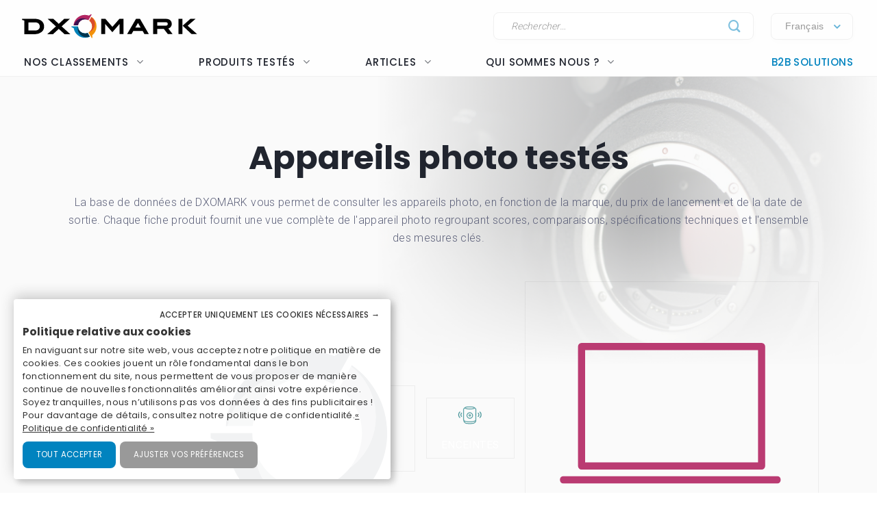

--- FILE ---
content_type: image/svg+xml
request_url: https://www.dxomark.com/wp-content/themes/flatsome-child/assets/img/icon-sensor.svg
body_size: 370
content:
<svg width="50" height="50" viewBox="0 0 50 50" fill="none" xmlns="http://www.w3.org/2000/svg">
	<path fill-rule="evenodd" clip-rule="evenodd" d="M23.88 14H31.2675L33.4491 16.1687H35.9421C37.6394 16.1687 39.0095 17.5783 39.0095 19.2491V32.9325C39.0095 34.6231 37.6326 36 35.9421 36H13.0675C11.3769 36 10 34.6231 10 32.9325V19.2491C10 17.5631 11.3724 16.1687 13.0675 16.1687H21.466L23.88 14ZM24.3809 15.307L21.9669 17.4757H13.0675C12.1033 17.4757 11.307 18.2759 11.307 19.2491V32.9325C11.307 33.9012 12.0988 34.693 13.0675 34.693H35.9421C36.9108 34.693 37.7025 33.9012 37.7025 32.9325V19.2491C37.7025 18.2865 36.904 17.4757 35.9421 17.4757H32.91L30.7284 15.307H24.3809Z" fill="#F39207"/>
	<path fill-rule="evenodd" clip-rule="evenodd" d="M25.1373 20.4577C22.1046 20.4577 19.6462 22.9162 19.6462 25.9488C19.6462 28.9815 22.1046 31.4399 25.1373 31.4399C28.17 31.4399 30.6284 28.9815 30.6284 25.9488C30.6284 22.9162 28.17 20.4577 25.1373 20.4577ZM18.3391 25.9488C18.3391 22.1943 21.3828 19.1507 25.1373 19.1507C28.8918 19.1507 31.9355 22.1943 31.9355 25.9488C31.9355 29.7033 28.8918 32.747 25.1373 32.747C21.3828 32.747 18.3391 29.7033 18.3391 25.9488Z" fill="#F39207"/>
	<path d="M28.6098 23.6639H21.6648V28.2079H28.6098V23.6639Z" fill="#F39207"/>
</svg>

--- FILE ---
content_type: image/svg+xml
request_url: https://www.dxomark.com/wp-content/themes/flatsome-child/assets/img/icon-smartphone.svg
body_size: 284
content:
<svg width="50" height="50" viewBox="0 0 50 50" fill="none" xmlns="http://www.w3.org/2000/svg">
    <path fill-rule="evenodd" clip-rule="evenodd" d="M18.8414 9.7816C18.097 9.7816 17.4935 10.5015 17.4935 11.3894V38.6106C17.4935 39.4985 18.097 40.2184 18.8414 40.2184H31.1586C31.903 40.2184 32.5065 39.4985 32.5065 38.6106V11.3894C32.5065 10.5015 31.903 9.7816 31.1586 9.7816H18.8414ZM16 11.3894C16 9.51751 17.2721 8 18.8414 8H31.1586C32.7278 8 34 9.51751 34 11.3894V38.6106C34 40.4825 32.7278 42 31.1586 42H18.8414C17.2721 42 16 40.4825 16 38.6106V11.3894Z" fill="#0082B9"/>
    <path fill-rule="evenodd" clip-rule="evenodd" d="M24.9912 37.2174C25.309 37.2174 25.5666 36.9598 25.5666 36.642C25.5666 36.3242 25.309 36.0666 24.9912 36.0666C24.6734 36.0666 24.4158 36.3242 24.4158 36.642C24.4158 36.9598 24.6734 37.2174 24.9912 37.2174ZM23.7809 36.642C23.7809 35.9735 24.3227 35.4317 24.9912 35.4317C25.6596 35.4317 26.2015 35.9735 26.2015 36.642C26.2015 37.3104 25.6596 37.8523 24.9912 37.8523C24.3227 37.8523 23.7809 37.3104 23.7809 36.642Z" fill="#0082B9"/>
</svg>

--- FILE ---
content_type: image/svg+xml
request_url: https://www.dxomark.com/wp-content/themes/flatsome-child/assets/img/icon-speaker.svg
body_size: 3052
content:
<svg width="50" height="50" viewBox="0 0 50 50" fill="none" xmlns="http://www.w3.org/2000/svg">
    <path d="M39.5532 28.4609C39.6176 28.461 39.6813 28.4479 39.7407 28.4224C39.8001 28.3968 39.8541 28.3594 39.8995 28.3121C40.4495 27.7424 40.8858 27.0658 41.1835 26.3211C41.4812 25.5763 41.6344 24.778 41.6344 23.9717C41.6344 23.1655 41.4812 22.3672 41.1835 21.6224C40.8858 20.8776 40.4495 20.201 39.8995 19.6313C39.8542 19.584 39.8003 19.5465 39.741 19.5209C39.6816 19.4954 39.618 19.4822 39.5537 19.4822C39.4894 19.4822 39.4258 19.4954 39.3665 19.5209C39.3071 19.5465 39.2532 19.584 39.2079 19.6313C39.1622 19.6783 39.1259 19.7343 39.1012 19.7959C39.0764 19.8576 39.0637 19.9237 39.0637 19.9905C39.0637 20.0573 39.0764 20.1234 39.1012 20.185C39.1259 20.2467 39.1622 20.3026 39.2079 20.3496C39.6668 20.8251 40.0309 21.3897 40.2793 22.0112C40.5277 22.6327 40.6556 23.2989 40.6556 23.9717C40.6556 24.6445 40.5277 25.3107 40.2793 25.9322C40.0309 26.5537 39.6668 27.1183 39.2079 27.5938C39.1622 27.6408 39.1259 27.6968 39.1012 27.7584C39.0764 27.8201 39.0637 27.8862 39.0637 27.953C39.0637 28.0197 39.0764 28.0859 39.1012 28.1475C39.1259 28.2092 39.1622 28.2651 39.2079 28.3121C39.253 28.3595 39.3068 28.3971 39.3661 28.4226C39.4254 28.4482 39.489 28.4612 39.5532 28.4609Z" fill="#419196" stroke="#419196" stroke-width="0.3"/>
    <path d="M37.3038 21.1251C37.2148 21.0314 37.0941 20.9787 36.9683 20.9787C36.8424 20.9787 36.7218 21.0314 36.6328 21.1251C36.5438 21.2188 36.4938 21.3458 36.4938 21.4783C36.4938 21.6108 36.5438 21.7379 36.6328 21.8316C37.1706 22.3996 37.4727 23.1691 37.4727 23.9712C37.4727 24.7733 37.1706 25.5428 36.6328 26.1108C36.5886 26.1569 36.5535 26.2118 36.5295 26.2722C36.5055 26.3327 36.493 26.3975 36.4929 26.4631C36.4928 26.5289 36.5051 26.5942 36.5291 26.655C36.5531 26.7158 36.5884 26.771 36.6328 26.8173C36.6767 26.864 36.729 26.901 36.7865 26.9263C36.8441 26.9515 36.9059 26.9645 36.9683 26.9645C37.0306 26.9645 37.0924 26.9515 37.15 26.9263C37.2076 26.901 37.2598 26.864 37.3038 26.8173C38.0192 26.0623 38.421 25.0393 38.421 23.9727C38.421 22.9061 38.0192 21.8831 37.3038 21.128V21.1251Z" fill="#419196" stroke="#419196" stroke-width="0.3"/>
    <path d="M10.0798 19.4822C10.0156 19.4819 9.95204 19.4949 9.89275 19.5204C9.83346 19.5459 9.77969 19.5835 9.7346 19.6309C9.18471 20.2006 8.74848 20.8772 8.45084 21.622C8.1532 22.3668 8 23.1651 8 23.9713C8 24.7776 8.1532 25.5759 8.45084 26.3207C8.74848 27.0654 9.18471 27.742 9.7346 28.3117C9.77992 28.359 9.83379 28.3965 9.89312 28.4221C9.95245 28.4477 10.0161 28.4609 10.0803 28.4609C10.1446 28.4609 10.2082 28.4477 10.2675 28.4221C10.3269 28.3965 10.3807 28.359 10.4261 28.3117C10.4719 28.2647 10.5083 28.2087 10.5332 28.1469C10.558 28.0852 10.5708 28.019 10.5708 27.9521C10.5708 27.8852 10.558 27.8189 10.5332 27.7572C10.5083 27.6954 10.4719 27.6394 10.4261 27.5924C9.96725 27.117 9.60328 26.5525 9.35495 25.931C9.10661 25.3096 8.97879 24.6435 8.97879 23.9708C8.97879 23.2981 9.10661 22.632 9.35495 22.0106C9.60328 21.3892 9.96725 20.8246 10.4261 20.3493C10.4718 20.3022 10.508 20.2463 10.5328 20.1846C10.5575 20.123 10.5703 20.0569 10.5703 19.9901C10.5703 19.9233 10.5575 19.8572 10.5328 19.7955C10.508 19.7339 10.4718 19.6779 10.4261 19.6309C10.3807 19.5837 10.3267 19.5462 10.2673 19.5207C10.2079 19.4951 10.1442 19.4821 10.0798 19.4822Z" fill="#419196" stroke="#419196" stroke-width="0.3"/>
    <path d="M12.3313 26.8174C12.3752 26.864 12.4275 26.901 12.4851 26.9263C12.5427 26.9515 12.6045 26.9645 12.6669 26.9645C12.7293 26.9645 12.7911 26.9515 12.8487 26.9263C12.9063 26.901 12.9586 26.864 13.0026 26.8174C13.0912 26.7233 13.1409 26.5961 13.1409 26.4636C13.1409 26.3312 13.0912 26.204 13.0026 26.1099C12.4642 25.5421 12.1619 24.7728 12.1619 23.9707C12.1619 23.1686 12.4642 22.3993 13.0026 21.8315C13.0916 21.7378 13.1416 21.6107 13.1416 21.4783C13.1416 21.3458 13.0916 21.2187 13.0026 21.125C12.9135 21.0314 12.7928 20.9787 12.6669 20.9787C12.541 20.9787 12.4203 21.0314 12.3313 21.125C11.6155 21.8799 11.2135 22.9028 11.2135 23.9692C11.2135 25.0356 11.6155 26.0585 12.3313 26.8134V26.8174Z" fill="#419196" stroke="#419196" stroke-width="0.3"/>
    <path d="M24.7101 20.5511C23.8203 20.5511 22.9504 20.8145 22.2106 21.3078C21.4707 21.8011 20.8941 22.5023 20.5536 23.3227C20.2131 24.1431 20.1241 25.0458 20.2978 25.9167C20.4714 26.7876 20.9 27.5875 21.5293 28.2153C22.1586 28.8431 22.9603 29.2706 23.833 29.4437C24.7058 29.6168 25.6104 29.5278 26.4324 29.1878C27.2545 28.8479 27.9571 28.2723 28.4513 27.5339C28.9455 26.7955 29.2092 25.9275 29.209 25.0395C29.2077 23.8493 28.7332 22.7083 27.8898 21.8668C27.0464 21.0254 25.9028 20.5522 24.7101 20.5511ZM24.7101 28.7672C23.9713 28.7672 23.2491 28.5485 22.6347 28.1389C22.0204 27.7293 21.5416 27.1472 21.2589 26.466C20.9762 25.7849 20.9022 25.0354 21.0463 24.3123C21.1905 23.5892 21.5462 22.925 22.0687 22.4037C22.5911 21.8823 23.2567 21.5273 23.9813 21.3835C24.706 21.2396 25.4571 21.3135 26.1397 21.5956C26.8222 21.8777 27.4057 22.3555 27.8161 22.9685C28.2266 23.5815 28.4457 24.3022 28.4457 25.0395C28.4446 26.0278 28.0507 26.9754 27.3504 27.6742C26.6501 28.373 25.7005 28.7661 24.7101 28.7672Z" fill="#419196" stroke="#419196" stroke-width="0.3"/>
    <path d="M24.7101 23.3301C24.4135 23.3301 24.1236 23.4179 23.877 23.5823C23.6303 23.7468 23.4381 23.9805 23.3246 24.2539C23.2111 24.5274 23.1814 24.8282 23.2393 25.1185C23.2972 25.4088 23.44 25.6755 23.6497 25.8847C23.8594 26.094 24.1266 26.2365 24.4175 26.2943C24.7084 26.352 25.01 26.3224 25.284 26.2091C25.558 26.0959 25.7922 25.9041 25.957 25.658C26.1218 25.4119 26.2097 25.1226 26.2097 24.8266C26.2092 24.4299 26.051 24.0495 25.7699 23.769C25.4888 23.4885 25.1077 23.3307 24.7101 23.3301ZM24.7101 25.565C24.5637 25.565 24.4207 25.5217 24.299 25.4406C24.1773 25.3594 24.0825 25.2441 24.0264 25.1092C23.9704 24.9742 23.9558 24.8258 23.9843 24.6825C24.0129 24.5393 24.0834 24.4077 24.1869 24.3044C24.2903 24.2012 24.4222 24.1309 24.5657 24.1024C24.7093 24.0739 24.8581 24.0885 24.9933 24.1444C25.1285 24.2003 25.2441 24.2949 25.3254 24.4163C25.4067 24.5378 25.4501 24.6805 25.4501 24.8266C25.4501 25.0224 25.3721 25.2102 25.2334 25.3487C25.0946 25.4872 24.9064 25.565 24.7101 25.565Z" fill="#419196" stroke="#419196" stroke-width="0.3"/>
    <path d="M33.8781 16.4274C33.7924 15.7801 33.5917 14.2824 31.7963 13.3872C31.4615 13.0107 30.7514 12.706 29.654 12.4631C28.2944 12.1623 26.492 12 24.5816 12C22.6471 12 20.8679 12.1474 19.5718 12.4143C18.4563 12.6433 17.8057 12.9221 17.4164 13.2876C17.3276 13.3304 15.2256 14.383 15.2851 16.4911C15.2993 16.9551 15.2962 22.4251 15.2942 23.7605C15.2871 26.9381 15.2781 31.2848 15.4505 32.2727C15.6109 33.7355 16.7123 36.1235 19.1078 36.7429C20.186 37.0217 21.9068 37.191 23.9553 37.2209C24.1624 37.2209 24.3698 37.2225 24.5776 37.2258C26.2348 37.2258 27.8788 37.1312 29.0731 36.9649C30.2955 36.7937 31.4171 36.3236 32.2311 35.6405C33.2397 34.7921 33.7753 33.628 33.7753 32.2717C33.7753 31.2589 33.8085 29.5641 33.8439 27.7706C33.9034 24.6408 33.9669 17.0916 33.8781 16.4274ZM24.5816 12.7668C29.3222 12.7668 31.1599 13.6859 31.2446 13.9428C31.1599 14.1997 29.3282 15.1179 24.5816 15.1179C22.8014 15.1179 21.112 14.9486 19.8239 14.6399C18.3856 14.2953 18.0457 13.9199 18.0326 13.8432C18.1052 13.5256 20.0933 12.7668 24.5816 12.7668ZM28.9631 36.1982C26.2993 36.5696 21.4993 36.5616 19.3045 35.994C17.7401 35.5897 16.8303 34.2693 16.438 33.1141C16.7015 33.2747 16.9782 33.4132 17.2651 33.5284C18.2313 33.9267 19.5113 34.2255 20.8679 34.3639C21.7988 34.4635 23.3894 34.5362 24.9891 34.5362C26.6029 34.5362 28.2167 34.4595 29.1467 34.2514C30.3631 33.9785 32.0011 33.6101 32.9442 32.909C32.6184 34.9534 30.7343 35.9482 28.9631 36.1982ZM33.0622 27.7517C33.0329 29.2862 33.0037 30.7471 32.9956 31.7778C32.7576 32.7497 30.3278 33.2954 28.9954 33.5941C27.2525 33.9855 22.7258 33.8799 20.9395 33.6937C18.5531 33.4447 16.5076 32.679 16.1989 31.955C16.0638 30.7381 16.0719 26.5707 16.0779 23.7575C16.0779 22.3634 16.0779 16.9432 16.0698 16.4672C16.0376 15.3529 16.8505 14.5941 17.3619 14.2276C18.0387 15.4375 21.9027 15.8837 24.5816 15.8837C26.493 15.8837 28.2954 15.7184 29.655 15.4176C30.8956 15.1428 31.638 14.7893 31.9073 14.3431C32.9089 15.0462 33.0339 15.9852 33.1065 16.524C33.1862 17.1344 33.1207 24.7981 33.0622 27.7497V27.7517Z" fill="#419196" stroke="#419196" stroke-width="0.3"/>
</svg>


--- FILE ---
content_type: image/svg+xml
request_url: https://www.dxomark.com/wp-content/themes/flatsome-child/assets/img/icon-laptop.svg
body_size: 162
content:
<svg viewBox="22 0 450 330" width="400" height="400" xmlns="http://www.w3.org/2000/svg" xmlns:xlink="http://www.w3.org/1999/xlink">
  <style type="text/css">
    rect{stroke:#ba3b72;}
  </style>
  <rect x="94.554" y="48.563" width="303.602" height="201.115" style="fill-opacity: 0.9; fill: none; stroke-width: 12px; stroke-linejoin: round; paint-order: fill;"></rect>
  <rect x="63.679" y="272.406" width="361.063" style="fill: rgb(216, 216, 216); stroke-linejoin: round; stroke-width: 11px;" height="1.287"></rect>
</svg>

--- FILE ---
content_type: image/svg+xml
request_url: https://www.dxomark.com/wp-content/themes/flatsome-child/assets/img/icon-lens.svg
body_size: 797
content:
<svg width="50" height="50" viewBox="0 0 50 50" fill="none" xmlns="http://www.w3.org/2000/svg">
	<path d="M31.94 20.7408H26.7725V21.2875H31.94V20.7408Z" fill="#F39207"/>
	<path d="M31.94 22.0459H26.7725V22.5926H31.94V22.0459Z" fill="#F39207"/>
	<path d="M31.94 23.351H26.7725V23.8977H31.94V23.351Z" fill="#F39207"/>
	<path d="M31.94 24.6737H26.7725V25.2205H31.94V24.6737Z" fill="#F39207"/>
	<path d="M31.94 16.8254H26.7725V17.3721H31.94V16.8254Z" fill="#F39207"/>
	<path d="M31.94 18.1305H26.7725V18.6773H31.94V18.1305Z" fill="#F39207"/>
	<path d="M31.94 19.4356H26.7725V19.9824H31.94V19.4356Z" fill="#F39207"/>
	<path d="M31.94 28.6244H26.7725V29.1711H31.94V28.6244Z" fill="#F39207"/>
	<path d="M31.94 29.9295H26.7725V30.4762H31.94V29.9295Z" fill="#F39207"/>
	<path d="M31.94 31.2346H26.7725V31.7813H31.94V31.2346Z" fill="#F39207"/>
	<path d="M31.94 32.5573H26.7725V33.1041H31.94V32.5573Z" fill="#F39207"/>
	<path d="M31.94 26.0141H26.7725V26.5609H31.94V26.0141Z" fill="#F39207"/>
	<path d="M31.94 27.3192H26.7725V27.866H31.94V27.3192Z" fill="#F39207"/>
	<path d="M38.3245 17.4427H36.4374V16.4021C36.4374 15.9965 36.4374 15.7672 36.2787 15.6261C36.1376 15.485 35.8907 15.485 35.4497 15.485H33.5803C33.5803 15.4674 33.5803 15.4674 33.5803 15.4498C33.5803 15.3616 33.5803 15.2734 33.5803 15.1852C33.5626 14.8501 33.3333 14.6385 32.9806 14.6385C31.2169 14.6385 27.5485 14.6385 25.6437 14.6385C25.3087 14.6385 25.0794 14.8501 25.0617 15.1676C25.0617 15.2381 25.0617 15.3087 25.0617 15.3968V15.4674H23.1393V15.4498C23.1393 15.3616 23.1393 15.2557 23.1393 15.1676C23.1217 14.8501 22.8924 14.6385 22.5573 14.6385C21.5697 14.6385 18.2893 14.6385 17.4074 14.6385C17.09 14.6385 16.8607 14.8501 16.843 15.1676C16.843 15.2557 16.843 15.3439 16.843 15.4321L11.0229 14.4621V35.5556L16.843 34.5503C16.843 34.6385 16.843 34.709 16.843 34.7796C16.8607 35.1147 17.0723 35.3263 17.4251 35.3263C18.3069 35.3263 21.6226 35.3263 22.5397 35.3263C22.8924 35.3263 23.1217 35.1147 23.1217 34.7796C23.1217 34.6914 23.1217 34.6032 23.1217 34.515L25.0441 34.4974C25.0441 34.4974 25.0441 34.515 25.0441 34.5326C25.0441 34.6208 25.0441 34.709 25.0441 34.7972C25.0617 35.1147 25.2734 35.3263 25.6261 35.3263C27.478 35.3263 31.1288 35.3263 32.9982 35.3263C33.3333 35.3263 33.5626 35.1147 33.5803 34.7796C33.5803 34.6914 33.5803 34.6032 33.5803 34.4974V34.4797H35.3968C35.5556 34.4797 35.7143 34.4797 35.873 34.4797C36.2081 34.4797 36.4374 34.2681 36.455 33.9506C36.455 33.7743 36.455 33.6155 36.455 33.4392V32.5221H37.09H38.3422C38.6243 32.5221 39.0124 32.4515 39.0124 31.9224V18.06C38.9771 17.6367 38.7654 17.4427 38.3245 17.4427ZM37.8131 18.5185V31.4286H36.4374V18.5185H37.8131ZM35.2734 16.5609V33.3863H33.5979V16.5609H35.2734ZM32.4162 15.7143V34.2328H26.2258V15.7143H32.4162ZM25.0441 16.5609V33.3863H23.157V16.5609H25.0441ZM21.9753 15.7143V34.2328H18.0071V15.7143H21.9753ZM12.0988 34.1799V15.7848L16.8254 16.5256V33.4392L12.0988 34.1799Z" fill="#F39207"/>
</svg>


--- FILE ---
content_type: image/svg+xml
request_url: https://www.dxomark.com/wp-content/themes/flatsome-child/assets/img/icon-filter.svg
body_size: 202
content:
<svg width="21" height="14" viewBox="0 0 21 14" fill="none" xmlns="http://www.w3.org/2000/svg">
<path d="M8.17578 12.8379C8.17578 13.4797 8.69608 14 9.33789 14H11.6621C12.3039 14 12.8242 13.4797 12.8242 12.8379C12.8242 12.1961 12.3039 11.6758 11.6621 11.6758H9.33789C8.69608 11.6758 8.17578 12.1961 8.17578 12.8379ZM1.17578 0C0.526415 0 0 0.526415 0 1.17578C0 1.82515 0.526415 2.35156 1.17578 2.35156H19.8242C20.4736 2.35156 21 1.82515 21 1.17578C21 0.526415 20.4736 0 19.8242 0H1.17578ZM3.5 7.01367C3.5 7.65549 4.02029 8.17578 4.66211 8.17578H16.3379C16.9797 8.17578 17.5 7.65549 17.5 7.01367C17.5 6.37186 16.9797 5.85156 16.3379 5.85156H4.66211C4.02029 5.85156 3.5 6.37186 3.5 7.01367Z" fill="#5E627B"/>
</svg>
